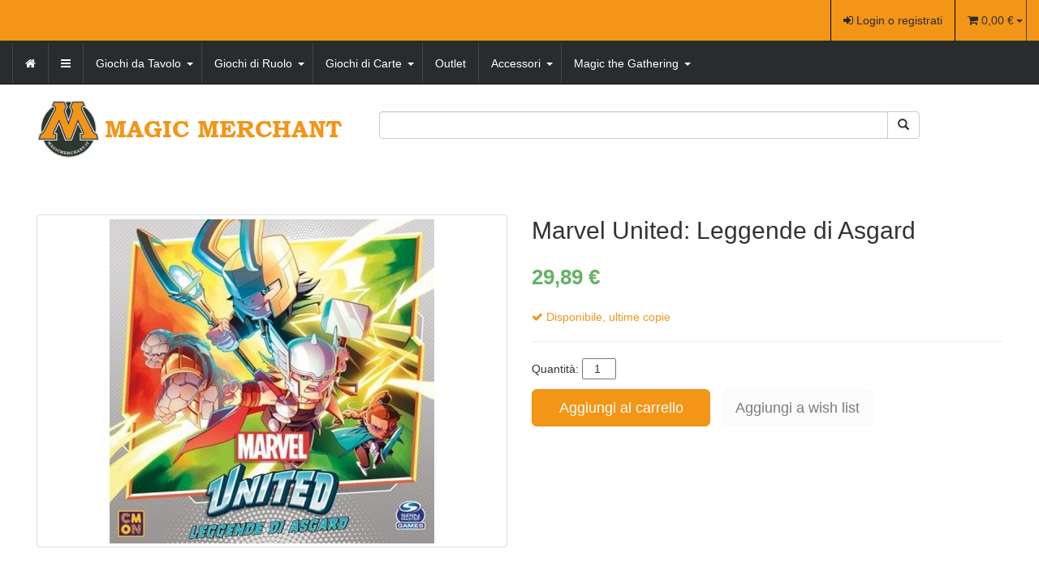

--- FILE ---
content_type: text/html; charset=utf-8
request_url: https://magicmerchant.it/catalogue/marvel-united-leggende-di-asgard-52314/
body_size: 81264
content:


<!DOCTYPE html>
<html lang="it" class="no-js">
    <head>
        <title>Marvel United: Leggende di Asgard</title>

        <meta http-equiv="content-type" content="text/html; charset=UTF-8" />
        <meta name="created" content="19th Gen 2026 01:26" />
        <meta name="description" content="Leggende di Asgard è un’espansione per Marvel United che aggiunge al gioco tre nuovi eroi leggendari, un criminale ingannevole, nuovi luoghi e la nuova Sfida Tradimento.
I campioni di Asgard dovranno usare tutta la loro notevole potenza ma anche e soprattutto il loro ingegno per neutralizzare le subdole tattiche di Loki. Questo stregone non lesina ad utilizzare i suoi inganni e le sue illusioni per colpire gli eroi quando meno se l’aspettano." />
        <meta name="viewport" content="width=device-width" />

        
    <link rel="apple-touch-icon" sizes="57x57" href="https://d2nvlc4hwtwbz3.cloudfront.net/static/apple-touch-icon-57x57.c49045fedc02.png"/>
    <link rel="apple-touch-icon" sizes="60x60" href="https://d2nvlc4hwtwbz3.cloudfront.net/static/apple-touch-icon-60x60.6c68cbf77653.png"/>
    <link rel="apple-touch-icon" sizes="72x72" href="https://d2nvlc4hwtwbz3.cloudfront.net/static/apple-touch-icon-72x72.d346b46e4e36.png"/>
    <link rel="apple-touch-icon" sizes="76x76" href="https://d2nvlc4hwtwbz3.cloudfront.net/static/apple-touch-icon-76x76.d3c409b7d056.png"/>
    <link rel="apple-touch-icon" sizes="114x114" href="https://d2nvlc4hwtwbz3.cloudfront.net/static/apple-touch-icon-114x114.808e91cb8b39.png"/>
    <link rel="apple-touch-icon" sizes="120x120" href="https://d2nvlc4hwtwbz3.cloudfront.net/static/apple-touch-icon-120x120.abcfa25ebb96.png"/>
    <link rel="apple-touch-icon" sizes="144x144" href="https://d2nvlc4hwtwbz3.cloudfront.net/static/apple-touch-icon-144x144.c542601829aa.png"/>
    <link rel="apple-touch-icon" sizes="152x152" href="https://d2nvlc4hwtwbz3.cloudfront.net/static/apple-touch-icon-152x152.81fa4528db71.png"/>
    <link rel="apple-touch-icon" sizes="180x180" href="https://d2nvlc4hwtwbz3.cloudfront.net/static/apple-touch-icon-180x180.d038b933b7ef.png"/>
    <link rel="icon" type="image/png" href="https://d2nvlc4hwtwbz3.cloudfront.net/static/favicon-32x32.9d2320683748.png" sizes="32x32"/>
    <link rel="icon" type="image/png" href="https://d2nvlc4hwtwbz3.cloudfront.net/static/android-chrome-192x192.90605e203eb3.png" sizes="192x192"/>
    <link rel="icon" type="image/png" href="https://d2nvlc4hwtwbz3.cloudfront.net/static/favicon-96x96.ee894f4e8e7b.png" sizes="96x96"/>
    <link rel="icon" type="image/png" href="https://d2nvlc4hwtwbz3.cloudfront.net/static/favicon-16x16.0b3766d01c80.png" sizes="16x16"/>
    <link rel="manifest" href="https://d2nvlc4hwtwbz3.cloudfront.net/static/manifest.6d80557bf3ac.json"/>
    <link rel="mask-icon" href="https://d2nvlc4hwtwbz3.cloudfront.net/static/safari-pinned-tab.cf8b67b0fc5f.svg" color="#5bbad5"/>
    <meta name="msapplication-TileColor" content="#da532c"/>
    <meta name="msapplication-TileImage" content="https://d2nvlc4hwtwbz3.cloudfront.net/static/mstile-144x144.cf8830f4d52a.png"/>
    <meta name="theme-color" content="#ffffff"/>


        
        
    
    <link rel="stylesheet" type="text/css" href="https://d2nvlc4hwtwbz3.cloudfront.net/static/css/styles.d8d937b1524c.css" />


        
        
    <link rel="stylesheet" href="//maxcdn.bootstrapcdn.com/font-awesome/4.3.0/css/font-awesome.min.css" />
    
    <link rel="stylesheet" type="text/css" href="https://d2nvlc4hwtwbz3.cloudfront.net/static/css/main.498de4c961d9.css"/>
    



        
    <link rel="canonical" href="https://magicmerchant.it/catalogue/marvel-united-leggende-di-asgard-52314/"/>
    <meta property="og:url" content="https://magicmerchant.it/catalogue/marvel-united-leggende-di-asgard-52314/"/>
    <meta property="og:type" content="product.item"/>
    <meta property="og:title" content="Marvel United: Leggende di Asgard"/>
    <meta property="og:description" content="Leggende di Asgard è un’espansione per Marvel United che aggiunge al gioco tre nuovi eroi leggendari, un criminale ingannevole, nuovi luoghi e la nuova Sfida Tradimento.
I campioni di Asgard dovranno usare tutta la loro notevole potenza ma anche e soprattutto il loro ingegno per neutralizzare le subdole tattiche di Loki. Questo stregone non lesina ad utilizzare i suoi inganni e le sue illusioni per colpire gli eroi quando meno se l’aspettano."/>
    <meta property="og:image" content="images/products/2021/03/marvel-united-leggende-di-asgard-gioco-da-tavolo.jpg"/>

    



<script type="application/ld+json">
    {
        "@context": "https://schema.org/",
        "@type": "Product",
        "name": "Marvel United: Leggende di Asgard",
        
            
                "image": "https://d2nvlc4hwtwbz3.cloudfront.net/media/cache/ce/1e/ce1ef8a8e9c42fc4d2b9150a1c2b5d1b.jpg",
            
        
        "url": "https://magicmerchant.it/catalogue/marvel-united-leggende-di-asgard-52314/",
        
            "brand": {
                "@type": "Brand",
                "name": "Asterion - Asmodee"
            },
        
        "description": "Leggende di Asgard è un’espansione per Marvel United che aggiunge al gioco tre nuovi eroi leggendari, un criminale ingannevole, nuovi luoghi e la nuova Sfida Tradimento.
I campioni di Asgard dovranno usare tutta la loro notevole potenza ma anche e soprattutto il loro ingegno per neutralizzare le subdole tattiche di Loki. Questo stregone non lesina ad utilizzare i suoi inganni e le sue illusioni per colpire gli eroi quando meno se l’aspettano.",
        
        
        
            "gtin": "3558380036111",
        
        
        
            "sku": "d5a842b8b9a64c5ca90a88d80a21cfff",
        
        "offers": {
            "@type": "Offer",
            
                
                    "price": "29.8900",
                
            

            
            "url": "https://magicmerchant.it/catalogue/marvel-united-leggende-di-asgard-52314/",
            "priceCurrency": "EUR"
        }
    }
</script>




        
    
            
            
    <script async src="https://www.googletagmanager.com/gtag/js?id=UA-74348518-2"></script>
    <script>
        window.dataLayer = window.dataLayer || [];
        function gtag(){dataLayer.push(arguments)};
        gtag('js', new Date());

        
            gtag('config', "UA-74348518-2");
        

        // Google ADS
        gtag('config', 'AW-1035302371');

        
    </script>


        
    
    <!-- Facebook Pixel Code -->
    <script>
        !function(f,b,e,v,n,t,s){if(f.fbq)return;n=f.fbq=function(){n.callMethod?
            n.callMethod.apply(n,arguments):n.queue.push(arguments)};if(!f._fbq)f._fbq=n;
            n.push=n;n.loaded=!0;n.version='2.0';n.queue=[];t=b.createElement(e);t.async=!0;
            t.src=v;s=b.getElementsByTagName(e)[0];s.parentNode.insertBefore(t,s)}(window,
                document,'script','https://connect.facebook.net/en_US/fbevents.js');
        fbq('init', '1516816935278239'); // Insert your pixel ID here.
        fbq('track', 'PageView');
    </script>
    <noscript><img height="1" width="1" style="display:none" alt="facebook pixel"
                   src="https://www.facebook.com/tr?id=1516816935278239&ev=PageView&noscript=1"
        /></noscript>
    <!-- DO NOT MODIFY -->
    <!-- End Facebook Pixel Code -->


    
    <meta name="facebook-domain-verification" content="8o05giv3jchacyhwcfpcgwppoea0zk" />



    </head>

    <body id="default" class="default">
        
        
    
    <header class="header">
    
    

<div id="top_page" class="navbar navbar-default navbar-static-top accounts">
    
    <div class="navbar-header">
        <a class="btn btn-default navbar-toggle collapsed" data-toggle="collapse" data-target=".account-collapse">
            <span class="icon-bar"></span>
            <span class="icon-bar"></span>
            <span class="icon-bar"></span>
        </a>
    </div>

    <div class="navbar-collapse account-collapse collapse">
        <div class="container-fluid">
            <ul class="nav nav-main navbar-nav navbar-right">
                
                    <li><a id="login_link" href="/accounts/login/"><i class="icon-signin"></i> Login o registrati</a></li>
                
                


<li class="basket-mini hidden-xs">
    <span>
        <a href="/basket/">
            <i class="fa fa-shopping-cart" aria-hidden="true"></i>
        </a>
        
            0,00 €
        

        <div class="mini-basket-dropdown dropdown-toggle" data-toggle="dropdown">
            <span class="caret"></span>
        </div>
        <ul class="dropdown-menu pull-right">
            <li>






<ul class="basket-mini-item list-unstyled">
    
        <li><p>Il tuo carrello è vuoto.</p></li>
    
</ul>
</li>
        </ul>
    </span>
</li>

            </ul>
        </div>
    </div>
</div>


    
        




<div class="navbar primary navbar-static-top navbar-inverse">
    <div class="container-fluid">
        <div class="navbar-header pull-right">
            
            <a class="btn btn-default navbar-toggle" data-toggle="collapse" data-target=".primary-collapse">
                <span>
                    <span class="icon-bar"></span>
                    <span class="icon-bar"></span>
                    <span class="icon-bar"></span>
                </span>
            </a>
        </div>

        <a class="btn btn-default navbar-btn btn-cart navbar-right visible-xs-inline-block" href="/basket/" title="Carrello">
            <i class="icon-shopping-cart"></i>
            Carrello
            
        </a>

        <div class="navbar-collapse primary-collapse collapse">
            
                <ul id="browse" class="nav navbar-nav">
                    <li class="bordered-menu">
                        <a href="/" class="homepage-url" title="MagicMerchant.it">
                            <i class="icon-home" aria-hidden="true"></i>
                        </a>
                    </li>

                    <li class="dropdown active  bordered-menu">
                        
                        
                        
                            
                            <a href="#" class="dropdown-toggle"  data-toggle="dropdown">
                                <i class="fa fa-bars" aria-hidden="true"></i>
                            </a>
                            
                                <ul class="dropdown-menu" data-navigation="dropdown-menu">
                                    
                                        <li>
                                            <a href="/info/it/ChiSiamo/" title="Chi siamo">Chi siamo</a>
                                        </li>
                                    
                                        <li>
                                            <a href="/info/it/ChristmasGift/" title="Christmas Gift">Christmas Gift</a>
                                        </li>
                                    
                                        <li>
                                            <a href="/info/it/Contatti/" title="Contatti">Contatti</a>
                                        </li>
                                    
                                        <li>
                                            <a href="/info/it/InfoPagamenti/" title="Info Pagamenti">Info Pagamenti</a>
                                        </li>
                                    
                                        <li>
                                            <a href="/info/it/InfoSpedizioni/" title="Info Spedizioni">Info Spedizioni</a>
                                        </li>
                                    
                                        <li>
                                            <a href="/info/it/MediaPartner/" title="Media Partner">Media Partner</a>
                                        </li>
                                    
                                        <li>
                                            <a href="/info/it/NegozioERitiri/" title="Negozio Fisico e Ritiri a Mano">Negozio Fisico e Ritiri a Mano</a>
                                        </li>
                                    
                                        <li>
                                            <a href="/info/it/NewsLetter/" title="NewsLetter">NewsLetter</a>
                                        </li>
                                    
                                        <li>
                                            <a href="/info/it/PezziDiRicambioGiochiDaTavolo/" title="Pezzi di Ricambio o Mancanti">Pezzi di Ricambio o Mancanti</a>
                                        </li>
                                    
                                        <li>
                                            <a href="/info/it/ResiRimborsi/" title="Resi e Rimborsi">Resi e Rimborsi</a>
                                        </li>
                                    
                                        <li>
                                            <a href="/info/it/Voucher/" title="Voucher e Programma VIP">Voucher e Programma VIP</a>
                                        </li>
                                    
                                </ul>
                            
                        
                    </li>

                    
                        

                        
                        
                            
                                
                                    <li class="dropdown active  bordered-menu">
                                        <a class="category-main" href="/catalogue/category/giochi-da-tavolo-4/" title="Giochi da Tavolo"><h2>Giochi da Tavolo</h2></a>
                                        <a href="#" class="category-submenu dropdown-toggle" data-toggle="dropdown">
                                            <span class="caret"></span>
                                        </a>
                                        <ul class="dropdown-menu" data-navigation="dropdown-menu">
                                            
                                            
                                                <li>
                                                    <a href="/catalogue/category/giochi-da-tavolo/novita-88/" title="Novità GDT">Novità GDT</a>
                                                </li>
                                            
                                                <li>
                                                    <a href="/catalogue/category/giochi-da-tavolo/prossime-uscite-113/" title="Prossime Uscite GDT">Prossime Uscite GDT</a>
                                                </li>
                                            
                                                <li>
                                                    <a href="/catalogue/category/giochi-da-tavolo/the-hotness-116/" title="The Hotness!">The Hotness!</a>
                                                </li>
                                            
                                                <li>
                                                    <a href="/catalogue/category/giochi-da-tavolo/bundle-103/" title="Bundle">Bundle</a>
                                                </li>
                                            
                                                <li>
                                                    <a href="/catalogue/category/giochi-da-tavolo/danneggiati-o-usati-77/" title="Danneggiati - Usati">Danneggiati - Usati</a>
                                                </li>
                                            
                                                <li>
                                                    <a href="/catalogue/category/giochi-da-tavolo/gift-card-100/" title="Gift Card">Gift Card</a>
                                                </li>
                                            
                                                <li>
                                                    <a href="/catalogue/category/giochi-da-tavolo/kickstarter-78/" title="Crowfunding">Crowfunding</a>
                                                </li>
                                            
                                                <li>
                                                    <a href="/catalogue/category/giochi-da-tavolo/teburu-175/" title="Teburu">Teburu</a>
                                                </li>
                                            
                                                <li>
                                                    <a href="/catalogue/category/giochi-da-tavolo/dbc-special-2024-115/" title="DBC Special!">DBC Special!</a>
                                                </li>
                                            
                                                <li>
                                                    <a href="/catalogue/category/giochi-da-tavolo/abilita-17/" title="Abilità">Abilità</a>
                                                </li>
                                            
                                                <li>
                                                    <a href="/catalogue/category/giochi-da-tavolo/astratti-23/" title="Astratti">Astratti</a>
                                                </li>
                                            
                                                <li>
                                                    <a href="/catalogue/category/giochi-da-tavolo/avventura-13/" title="Avventura">Avventura</a>
                                                </li>
                                            
                                                <li>
                                                    <a href="/catalogue/category/giochi-da-tavolo/carte-21/" title="Carte">Carte</a>
                                                </li>
                                            
                                                <li>
                                                    <a href="/catalogue/category/giochi-da-tavolo/combattimento-25/" title="Combattimento">Combattimento</a>
                                                </li>
                                            
                                                <li>
                                                    <a href="/catalogue/category/giochi-da-tavolo/cooperative-27/" title="Cooperativi">Cooperativi</a>
                                                </li>
                                            
                                                <li>
                                                    <a href="/catalogue/category/giochi-da-tavolo/corse-19/" title="Corse">Corse</a>
                                                </li>
                                            
                                                <li>
                                                    <a href="/catalogue/category/giochi-da-tavolo/dadi-26/" title="di Dadi">di Dadi</a>
                                                </li>
                                            
                                                <li>
                                                    <a href="/catalogue/category/giochi-da-tavolo/economia-29/" title="Economia">Economia</a>
                                                </li>
                                            
                                                <li>
                                                    <a href="/catalogue/category/giochi-da-tavolo/fantasy-28/" title="Fantasy">Fantasy</a>
                                                </li>
                                            
                                                <li>
                                                    <a href="/catalogue/category/giochi-da-tavolo/gestionale-22/" title="Gestionali">Gestionali</a>
                                                </li>
                                            
                                                <li>
                                                    <a href="/catalogue/category/giochi-da-tavolo/guerra-24/" title="Guerra">Guerra</a>
                                                </li>
                                            
                                                <li>
                                                    <a href="/catalogue/category/giochi-da-tavolo/horror-70/" title="Horror">Horror</a>
                                                </li>
                                            
                                                <li>
                                                    <a href="/catalogue/category/giochi-da-tavolo/investigativi-91/" title="Investigativi">Investigativi</a>
                                                </li>
                                            
                                                <li>
                                                    <a href="/catalogue/category/giochi-da-tavolo/di-miniature-61/" title="Miniature Collezionabili">Miniature Collezionabili</a>
                                                </li>
                                            
                                                <li>
                                                    <a href="/catalogue/category/giochi-da-tavolo/party-game-16/" title="Party Game">Party Game</a>
                                                </li>
                                            
                                                <li>
                                                    <a href="/catalogue/category/giochi-da-tavolo/per-2-giocatori-109/" title="Per 2 Giocatori">Per 2 Giocatori</a>
                                                </li>
                                            
                                                <li>
                                                    <a href="/catalogue/category/giochi-da-tavolo/per-bambini-20/" title="Per Bambini">Per Bambini</a>
                                                </li>
                                            
                                                <li>
                                                    <a href="/catalogue/category/giochi-da-tavolo/per-famiglia-15/" title="Per Famiglia">Per Famiglia</a>
                                                </li>
                                            
                                                <li>
                                                    <a href="/catalogue/category/giochi-da-tavolo/promo-76/" title="Promo">Promo</a>
                                                </li>
                                            
                                                <li>
                                                    <a href="/catalogue/category/giochi-da-tavolo/puzzle-104/" title="Puzzle">Puzzle</a>
                                                </li>
                                            
                                                <li>
                                                    <a href="/catalogue/category/giochi-da-tavolo/romanzi-117/" title="Romanzi">Romanzi</a>
                                                </li>
                                            
                                                <li>
                                                    <a href="/catalogue/category/giochi-da-tavolo/strategia-5/" title="Strategia">Strategia</a>
                                                </li>
                                            
                                        </ul>
                                    </li>
                                    <!--
                                    Here we exclude the generic category because Omar asked so.
                                    Not doing anything more complicated than this as it's probable he will
                                    ask where the Generic category is in a few weeks.
                                    In this way we can easily show it back
                                -->
                                
                            
                                
                                    <li class="dropdown active  bordered-menu">
                                        <a class="category-main" href="/catalogue/category/giochi-di-ruolo-6/" title="Giochi di Ruolo"><h2>Giochi di Ruolo</h2></a>
                                        <a href="#" class="category-submenu dropdown-toggle" data-toggle="dropdown">
                                            <span class="caret"></span>
                                        </a>
                                        <ul class="dropdown-menu" data-navigation="dropdown-menu">
                                            
                                            
                                                <li>
                                                    <a href="/catalogue/category/giochi-di-ruolo/novita-90/" title="Novità GDR">Novità GDR</a>
                                                </li>
                                            
                                                <li>
                                                    <a href="/catalogue/category/giochi-di-ruolo/prossime-uscite-114/" title="Prossime Uscite GDR">Prossime Uscite GDR</a>
                                                </li>
                                            
                                                <li>
                                                    <a href="/catalogue/category/giochi-di-ruolo/--107/" title="-">-</a>
                                                </li>
                                            
                                                <li>
                                                    <a href="/catalogue/category/giochi-di-ruolo/7th-sea-75/" title="7th Sea">7th Sea</a>
                                                </li>
                                            
                                                <li>
                                                    <a href="/catalogue/category/giochi-di-ruolo/achtung-cthulhu-145/" title="Achtung! Cthulhu">Achtung! Cthulhu</a>
                                                </li>
                                            
                                                <li>
                                                    <a href="/catalogue/category/giochi-di-ruolo/alien-121/" title="Alien">Alien</a>
                                                </li>
                                            
                                                <li>
                                                    <a href="/catalogue/category/giochi-di-ruolo/anime-e-sangue-73/" title="Anime e Sangue">Anime e Sangue</a>
                                                </li>
                                            
                                                <li>
                                                    <a href="/catalogue/category/giochi-di-ruolo/avventure-nella-terra-di-mezzo-94/" title="Avventure nella Terra di Mezzo">Avventure nella Terra di Mezzo</a>
                                                </li>
                                            
                                                <li>
                                                    <a href="/catalogue/category/giochi-di-ruolo/brancalonia-139/" title="Brancalonia">Brancalonia</a>
                                                </li>
                                            
                                                <li>
                                                    <a href="/catalogue/category/giochi-di-ruolo/broken-compass-159/" title="Broken Compass">Broken Compass</a>
                                                </li>
                                            
                                                <li>
                                                    <a href="/catalogue/category/giochi-di-ruolo/cabal-131/" title="Cabal">Cabal</a>
                                                </li>
                                            
                                                <li>
                                                    <a href="/catalogue/category/giochi-di-ruolo/cthulhu-hack-161/" title="Cthulhu Hack">Cthulhu Hack</a>
                                                </li>
                                            
                                                <li>
                                                    <a href="/catalogue/category/giochi-di-ruolo/degenesis-127/" title="Degenesis">Degenesis</a>
                                                </li>
                                            
                                                <li>
                                                    <a href="/catalogue/category/giochi-di-ruolo/dune-133/" title="Dune">Dune</a>
                                                </li>
                                            
                                                <li>
                                                    <a href="/catalogue/category/giochi-di-ruolo/dungeons-dragons-10/" title="Dungeons &amp; Dragons">Dungeons &amp; Dragons</a>
                                                </li>
                                            
                                                <li>
                                                    <a href="/catalogue/category/giochi-di-ruolo/fabula-ultima-120/" title="Fabula Ultima">Fabula Ultima</a>
                                                </li>
                                            
                                                <li>
                                                    <a href="/catalogue/category/giochi-di-ruolo/fallout-176/" title="Fallout">Fallout</a>
                                                </li>
                                            
                                                <li>
                                                    <a href="/catalogue/category/giochi-di-ruolo/fate-132/" title="Fate">Fate</a>
                                                </li>
                                            
                                                <li>
                                                    <a href="/catalogue/category/giochi-di-ruolo/four-against-darkness-110/" title="Four Against Darkness">Four Against Darkness</a>
                                                </li>
                                            
                                                <li>
                                                    <a href="/catalogue/category/giochi-di-ruolo/four-against-the-great-old-ones-154/" title="Four Against the Great Old Ones">Four Against the Great Old Ones</a>
                                                </li>
                                            
                                                <li>
                                                    <a href="/catalogue/category/giochi-di-ruolo/fumetti-163/" title="Fumetti">Fumetti</a>
                                                </li>
                                            
                                                <li>
                                                    <a href="/catalogue/category/giochi-di-ruolo/heavy-sugar-140/" title="Heavy Sugar">Heavy Sugar</a>
                                                </li>
                                            
                                                <li>
                                                    <a href="/catalogue/category/giochi-di-ruolo/historia-135/" title="Historia">Historia</a>
                                                </li>
                                            
                                                <li>
                                                    <a href="/catalogue/category/giochi-di-ruolo/il-richiamo-di-cthulhu-118/" title="Il Richiamo di Cthulhu">Il Richiamo di Cthulhu</a>
                                                </li>
                                            
                                                <li>
                                                    <a href="/catalogue/category/giochi-di-ruolo/knights-of-the-round-academy-162/" title="Knights of the Round: Academy">Knights of the Round: Academy</a>
                                                </li>
                                            
                                                <li>
                                                    <a href="/catalogue/category/giochi-di-ruolo/kult-144/" title="KULT">KULT</a>
                                                </li>
                                            
                                                <li>
                                                    <a href="/catalogue/category/giochi-di-ruolo/la-leggenda-dei-5-anelli-rpg-147/" title="La Leggenda dei 5 Anelli RPG">La Leggenda dei 5 Anelli RPG</a>
                                                </li>
                                            
                                                <li>
                                                    <a href="/catalogue/category/giochi-di-ruolo/lex-arcana-141/" title="Lex Arcana">Lex Arcana</a>
                                                </li>
                                            
                                                <li>
                                                    <a href="/catalogue/category/giochi-di-ruolo/lexoccultum-143/" title="LexOccultum">LexOccultum</a>
                                                </li>
                                            
                                                <li>
                                                    <a href="/catalogue/category/giochi-di-ruolo/librigame-134/" title="LibriGame">LibriGame</a>
                                                </li>
                                            
                                                <li>
                                                    <a href="/catalogue/category/giochi-di-ruolo/nameless-land-126/" title="Nameless Land">Nameless Land</a>
                                                </li>
                                            
                                                <li>
                                                    <a href="/catalogue/category/giochi-di-ruolo/nightfell-155/" title="Nightfell">Nightfell</a>
                                                </li>
                                            
                                                <li>
                                                    <a href="/catalogue/category/giochi-di-ruolo/nobi-nobi-172/" title="Nobi Nobi">Nobi Nobi</a>
                                                </li>
                                            
                                                <li>
                                                    <a href="/catalogue/category/giochi-di-ruolo/nostra-maesta-infranta-149/" title="Nostra Maestà Infranta">Nostra Maestà Infranta</a>
                                                </li>
                                            
                                                <li>
                                                    <a href="/catalogue/category/giochi-di-ruolo/not-the-end-122/" title="Not the End">Not the End</a>
                                                </li>
                                            
                                                <li>
                                                    <a href="/catalogue/category/giochi-di-ruolo/numenera-53/" title="Numenera">Numenera</a>
                                                </li>
                                            
                                                <li>
                                                    <a href="/catalogue/category/giochi-di-ruolo/old-school-essentials-classic-fantasy-164/" title="Old-School Essentials">Old-School Essentials</a>
                                                </li>
                                            
                                                <li>
                                                    <a href="/catalogue/category/giochi-di-ruolo/pathfinder-11/" title="Pathfinder">Pathfinder</a>
                                                </li>
                                            
                                                <li>
                                                    <a href="/catalogue/category/giochi-di-ruolo/root-158/" title="Root">Root</a>
                                                </li>
                                            
                                                <li>
                                                    <a href="/catalogue/category/giochi-di-ruolo/savage-worlds-165/" title="Savage Worlds">Savage Worlds</a>
                                                </li>
                                            
                                                <li>
                                                    <a href="/catalogue/category/giochi-di-ruolo/shadow-of-the-demon-lord-83/" title="Shadow of the Demon Lord">Shadow of the Demon Lord</a>
                                                </li>
                                            
                                                <li>
                                                    <a href="/catalogue/category/giochi-di-ruolo/sine-requie-80/" title="Sine Requie">Sine Requie</a>
                                                </li>
                                            
                                                <li>
                                                    <a href="/catalogue/category/giochi-di-ruolo/starfinder-128/" title="Starfinder">Starfinder</a>
                                                </li>
                                            
                                                <li>
                                                    <a href="/catalogue/category/giochi-di-ruolo/symbaroum-89/" title="Symbaroum">Symbaroum</a>
                                                </li>
                                            
                                                <li>
                                                    <a href="/catalogue/category/giochi-di-ruolo/the-witcher-130/" title="The Witcher">The Witcher</a>
                                                </li>
                                            
                                                <li>
                                                    <a href="/catalogue/category/giochi-di-ruolo/troika-157/" title="Troika!">Troika!</a>
                                                </li>
                                            
                                                <li>
                                                    <a href="/catalogue/category/giochi-di-ruolo/trudvang-chronicles-156/" title="Trudvang Chronicles">Trudvang Chronicles</a>
                                                </li>
                                            
                                                <li>
                                                    <a href="/catalogue/category/giochi-di-ruolo/lultima-torcia-72/" title="Ultima Torcia">Ultima Torcia</a>
                                                </li>
                                            
                                                <li>
                                                    <a href="/catalogue/category/giochi-di-ruolo/unglorious-129/" title="Unglorious">Unglorious</a>
                                                </li>
                                            
                                                <li>
                                                    <a href="/catalogue/category/giochi-di-ruolo/lunico-anello-82/" title="Unico Anello">Unico Anello</a>
                                                </li>
                                            
                                                <li>
                                                    <a href="/catalogue/category/giochi-di-ruolo/urban-heroes-125/" title="Urban Heroes">Urban Heroes</a>
                                                </li>
                                            
                                                <li>
                                                    <a href="/catalogue/category/giochi-di-ruolo/valraven-124/" title="Valraven">Valraven</a>
                                                </li>
                                            
                                                <li>
                                                    <a href="/catalogue/category/giochi-di-ruolo/vampiri-la-maquerade-93/" title="Vampiri la Maquerade">Vampiri la Maquerade</a>
                                                </li>
                                            
                                                <li>
                                                    <a href="/catalogue/category/giochi-di-ruolo/warhammer-40000-166/" title="Warhammer 40,000">Warhammer 40,000</a>
                                                </li>
                                            
                                                <li>
                                                    <a href="/catalogue/category/giochi-di-ruolo/warhammer-age-of-sigmar-rpg-146/" title="Warhammer Age of Sigmar RPG">Warhammer Age of Sigmar RPG</a>
                                                </li>
                                            
                                                <li>
                                                    <a href="/catalogue/category/giochi-di-ruolo/warhammer-fantasy-137/" title="Warhammer Fantasy">Warhammer Fantasy</a>
                                                </li>
                                            
                                                <li>
                                                    <a href="/catalogue/category/giochi-di-ruolo/zombicide-chronicles-136/" title="Zombicide - Chronicles">Zombicide - Chronicles</a>
                                                </li>
                                            
                                        </ul>
                                    </li>
                                    <!--
                                    Here we exclude the generic category because Omar asked so.
                                    Not doing anything more complicated than this as it's probable he will
                                    ask where the Generic category is in a few weeks.
                                    In this way we can easily show it back
                                -->
                                
                            
                                
                                    <li class="dropdown active  bordered-menu">
                                        <a class="category-main" href="/catalogue/category/altri-giochi-di-carte-9/" title="Giochi di Carte"><h2>Giochi di Carte</h2></a>
                                        <a href="#" class="category-submenu dropdown-toggle" data-toggle="dropdown">
                                            <span class="caret"></span>
                                        </a>
                                        <ul class="dropdown-menu" data-navigation="dropdown-menu">
                                            
                                            
                                                <li>
                                                    <a href="/catalogue/category/altri-giochi-di-carte/prossime-uscite-171/" title="Novità GDC">Novità GDC</a>
                                                </li>
                                            
                                                <li>
                                                    <a href="/catalogue/category/altri-giochi-di-carte/altered-170/" title="Altered">Altered</a>
                                                </li>
                                            
                                                <li>
                                                    <a href="/catalogue/category/altri-giochi-di-carte/one-piece-167/" title="One Piece">One Piece</a>
                                                </li>
                                            
                                                <li>
                                                    <a href="/catalogue/category/altri-giochi-di-carte/keyforge-86/" title="KeyForge">KeyForge</a>
                                                </li>
                                            
                                                <li>
                                                    <a href="/catalogue/category/altri-giochi-di-carte/lorcana-169/" title="Lorcana">Lorcana</a>
                                                </li>
                                            
                                                <li>
                                                    <a href="/catalogue/category/altri-giochi-di-carte/pokemon-46/" title="Pokemon">Pokemon</a>
                                                </li>
                                            
                                                <li>
                                                    <a href="/catalogue/category/altri-giochi-di-carte/riftbound-177/" title="Riftbound">Riftbound</a>
                                                </li>
                                            
                                                <li>
                                                    <a href="/catalogue/category/altri-giochi-di-carte/star-wars-unlimited-168/" title="Star Wars Unlimited">Star Wars Unlimited</a>
                                                </li>
                                            
                                                <li>
                                                    <a href="/catalogue/category/altri-giochi-di-carte/vanguard-47/" title="Vanguard">Vanguard</a>
                                                </li>
                                            
                                                <li>
                                                    <a href="/catalogue/category/altri-giochi-di-carte/yu-gi-oh-45/" title="Yu-Gi-Oh!">Yu-Gi-Oh!</a>
                                                </li>
                                            
                                        </ul>
                                    </li>
                                    <!--
                                    Here we exclude the generic category because Omar asked so.
                                    Not doing anything more complicated than this as it's probable he will
                                    ask where the Generic category is in a few weeks.
                                    In this way we can easily show it back
                                -->
                                
                            
                                
                                    <li class="bordered-menu">
                                        <a href="/catalogue/category/offerte-66/" title="Outlet">Outlet</a>
                                    </li>
                                
                            
                                
                                    <li class="dropdown active  bordered-menu">
                                        <a class="category-main" href="/catalogue/category/accessori-8/" title="Accessori"><h2>Accessori</h2></a>
                                        <a href="#" class="category-submenu dropdown-toggle" data-toggle="dropdown">
                                            <span class="caret"></span>
                                        </a>
                                        <ul class="dropdown-menu" data-navigation="dropdown-menu">
                                            
                                            
                                                <li>
                                                    <a href="/catalogue/category/accessori/album-34/" title="Album e Raccoglitori">Album e Raccoglitori</a>
                                                </li>
                                            
                                                <li>
                                                    <a href="/catalogue/category/accessori/borse-57/" title="Borse e Valigette">Borse e Valigette</a>
                                                </li>
                                            
                                                <li>
                                                    <a href="/catalogue/category/accessori/bustine-protettive-30/" title="Bustine Protettive">Bustine Protettive</a>
                                                </li>
                                            
                                                <li>
                                                    <a href="/catalogue/category/accessori/coin-capsule-98/" title="Coin Capsule">Coin Capsule</a>
                                                </li>
                                            
                                                <li>
                                                    <a href="/catalogue/category/accessori/dadi-7/" title="Dadi">Dadi</a>
                                                </li>
                                            
                                                <li>
                                                    <a href="/catalogue/category/accessori/gift-card-99/" title="Gift Card">Gift Card</a>
                                                </li>
                                            
                                                <li>
                                                    <a href="/catalogue/category/accessori/organizer-97/" title="Organizer">Organizer</a>
                                                </li>
                                            
                                                <li>
                                                    <a href="/catalogue/category/accessori/pietrine-58/" title="Pietrine">Pietrine</a>
                                                </li>
                                            
                                                <li>
                                                    <a href="/catalogue/category/accessori/pimp-my-game-101/" title="Pimp my Game!">Pimp my Game!</a>
                                                </li>
                                            
                                                <li>
                                                    <a href="/catalogue/category/accessori/porta-mazzi-32/" title="Porta Mazzi">Porta Mazzi</a>
                                                </li>
                                            
                                                <li>
                                                    <a href="/catalogue/category/accessori/protection-pack-102/" title="Protection Pack">Protection Pack</a>
                                                </li>
                                            
                                                <li>
                                                    <a href="/catalogue/category/accessori/sacchetti-64/" title="Sacchetti">Sacchetti</a>
                                                </li>
                                            
                                                <li>
                                                    <a href="/catalogue/category/accessori/segnapunti-spindown-62/" title="Segnapunti - Spindown">Segnapunti - Spindown</a>
                                                </li>
                                            
                                                <li>
                                                    <a href="/catalogue/category/accessori/tappetini-36/" title="Tappetini">Tappetini</a>
                                                </li>
                                            
                                        </ul>
                                    </li>
                                    <!--
                                    Here we exclude the generic category because Omar asked so.
                                    Not doing anything more complicated than this as it's probable he will
                                    ask where the Generic category is in a few weeks.
                                    In this way we can easily show it back
                                -->
                                
                            
                                
                                    <li class="dropdown active  bordered-menu">
                                        <a class="category-main" href="/catalogue/category/card-2/" title="Magic the Gathering"><h2>Magic the Gathering</h2></a>
                                        <a href="#" class="category-submenu dropdown-toggle" data-toggle="dropdown">
                                            <span class="caret"></span>
                                        </a>
                                        <ul class="dropdown-menu" data-navigation="dropdown-menu">
                                            
                                            
                                                <li>
                                                    <a href="/catalogue/category/card/novita-92/" title="Novità MTG">Novità MTG</a>
                                                </li>
                                            
                                                <li>
                                                    <a href="/catalogue/category/card/preordini-81/" title="Prossime Uscite MTG">Prossime Uscite MTG</a>
                                                </li>
                                            
                                                <li>
                                                    <a href="/catalogue/category/card/--108/" title="-">-</a>
                                                </li>
                                            
                                                <li>
                                                    <a href="/catalogue/category/card/carte-singole-41/" title="Carte Magic">Carte Magic</a>
                                                </li>
                                            
                                                <li>
                                                    <a href="/catalogue/category/card/challenger-deck-79/" title="Challenger Deck">Challenger Deck</a>
                                                </li>
                                            
                                                <li>
                                                    <a href="/catalogue/category/card/booster-box-42/" title="Booster Box">Booster Box</a>
                                                </li>
                                            
                                                <li>
                                                    <a href="/catalogue/category/card/commander-63/" title="Commander">Commander</a>
                                                </li>
                                            
                                                <li>
                                                    <a href="/catalogue/category/card/deck-builders-toolkit-59/" title="Deck Builder&#x27;s Toolkit">Deck Builder&#x27;s Toolkit</a>
                                                </li>
                                            
                                                <li>
                                                    <a href="/catalogue/category/card/duel-decks-60/" title="Duel Decks">Duel Decks</a>
                                                </li>
                                            
                                                <li>
                                                    <a href="/catalogue/category/card/fat-pack-43/" title="Fat Pack / Bundle">Fat Pack / Bundle</a>
                                                </li>
                                            
                                                <li>
                                                    <a href="/catalogue/category/card/intro-pack-44/" title="Intro / Planeswalker Deck">Intro / Planeswalker Deck</a>
                                                </li>
                                            
                                                <li>
                                                    <a href="/catalogue/category/card/vault-52/" title="Vault">Vault</a>
                                                </li>
                                            
                                                <li>
                                                    <a href="/catalogue/category/card/set-completi-68/" title="Set Completi">Set Completi</a>
                                                </li>
                                            
                                        </ul>
                                    </li>
                                    <!--
                                    Here we exclude the generic category because Omar asked so.
                                    Not doing anything more complicated than this as it's probable he will
                                    ask where the Generic category is in a few weeks.
                                    In this way we can easily show it back
                                -->
                                
                            
                        
                    
                    <li class="bordered-menu"></li>
                </ul>
            
        </div><!-- /navbar-collapse -->
    </div>
</div><!-- /navbar -->

    
    <div class="page_inner mm-header-inner">
        <div class="row container-fluid centered center-block">
            

<div class="col-md-4 padding-0">
    <a class="mm-brand" href="/" title="MagicMerchant.it">
        <h2>
        <img class="mm-mark" height="70px" width="77px" src="https://d2nvlc4hwtwbz3.cloudfront.net/static/svg/logo_only.6cd20905e86f.svg" alt="site logo" /><span class="mm-sitename">MAGIC MERCHANT</span>
    </h2>
</a>
</div>

            
                <div class="col-md-8 search-div">

<form method="get" action="/search/" class="navbar-form navbar-right">
    <div class="input-group">
        <input id="id_q" name="q" type="search" class="form-control" />
        <div>
            
        </div>
        <span class="input-group-btn">
            <button class="btn btn-default" type="submit"><span class="glyphicon glyphicon-search" aria-hidden="true"></span></button>
            
        </span>
    </div>
</form>
</div>
            
        </div>
    </div>
</header>



    
    
        <div class="container-fluid page">
            <div class="page_inner">
                
    <ul class="breadcrumb">
        <li>
            <a href="/">Home</a>
        </li>
        
            
                <li>
                    <a href="/catalogue/category/giochi-da-tavolo-4/">Giochi da Tavolo</a>
                </li>
            
                <li>
                    <a href="/catalogue/category/giochi-da-tavolo/carte-21/">Carte</a>
                </li>
            
            <li class="active">Marvel United: Leggende di Asgard</li>

            
            
        
    </ul>

                
                



<div id="messages">
    
</div>

                
                <div class="content">
                    

                    
                    <div id="content_inner">
    <div id="fb-root"></div>
    <script>
        window.fbAsyncInit = function () {
            FB.init({
                appId: '1101444226554884',
                xfbml: true,
                version: 'v19.0'
            });
        };
    </script>
    <script async defer crossorigin="anonymous"
            src="https://connect.facebook.net/it_IT/sdk.js"></script>

    <article class="product_page"><!-- Start of product page -->

        <div class="row">

            
                <div class="col-sm-6">
                    




    

    

        
        <div id="product_gallery" class="carousel">
            <div class="thumbnail">
                <div class="carousel-inner">
                    <div class="item active">
                        
                            
                                
                                    <img height="400px" width="auto" src="https://d2nvlc4hwtwbz3.cloudfront.net/media/cache/2e/49/2e493460acdc78fc0c25a916bd34f3db.jpg" alt="Marvel United: Leggende di Asgard" />
                                
                            
                        
                    </div>
                </div>
            </div>
        </div>

    


                </div>
            

            
                <div class="col-sm-6 product_main">
                    
                    
                    
                        <h1>Marvel United: Leggende di Asgard</h1>
                    

                    
                        






    
        
            <p class="price_color">29,89 €</p>
        
    

<p class="low-availability availability verbose availability-message">
    <i class="icon-ok"></i>
    
        Disponibile, ultime copie
    
</p>

                    

                    
                        



    <p>
        





    </p>


                    

                    <hr/>

                    
                        






    
    <form id="add_to_basket_form" action="/basket/add/52314/" method="post" class="add-to-basket">
        <input type="hidden" name="csrfmiddlewaretoken" value="xBw7pikhtR4UFA1djCTdyXtX0hkhqT5IQcUGvd8L5AhqauGCdwl147A9jNATKnph">
        Quantità: <input id="id_quantity" name="quantity" type="number" class="cart-qt" min="1" value="1"
                                       max="1" onfocus="this.blur()"/>
        <button type="submit"
                class="btn btn-lg btn-primary btn-add-to-basket"
                data-loading-text="Aggiunta in corso...">
            
                Aggiungi al carrello
            
        </button>
    </form>
    



    <button class="btn btn-lg btn-wishlist" disabled="disabled"
            title="Accedi per aggiungere prodotti ad una wish list.">Aggiungi a wish list</button>
    <br/>




                    

                    <br/>

                    <div class="fb-like" data-href="https://magicmerchant.it/catalogue/marvel-united-leggende-di-asgard-52314/" data-layout="standard"
                         data-action="like" data-show-faces="true" data-share="true"></div>
                </div><!-- /col-sm-6 -->
            

        </div><!-- /row -->

        
            <div class="sub-header">
                <h2>Informazioni</h2>
            </div>
            <table class="table">
                
                    <tr>
                        <th>Codice Prodotto (UPC)</th>
                        <td>ASM9984</td>
                    </tr>
                
                <tr>
                    <th>Tipologia prodotto</th>
                    <td>Gioco da Tavolo</td>
                </tr>

                
                    <tr>
                        <th>Minimo Giocatori</th>
                        <td>1</td>
                    </tr>
                
                    <tr>
                        <th>Marca</th>
                        <td>Asterion - Asmodee</td>
                    </tr>
                
                    <tr>
                        <th>Autore</th>
                        <td>Andrea Chiarvesio</td>
                    </tr>
                
                    <tr>
                        <th>Durata Media</th>
                        <td>40</td>
                    </tr>
                
                    <tr>
                        <th>Età</th>
                        <td>14+</td>
                    </tr>
                
                    <tr>
                        <th>Lingua</th>
                        <td>Italiano</td>
                    </tr>
                
                    <tr>
                        <th>Massimo Giocatori</th>
                        <td>4</td>
                    </tr>
                
                    <tr>
                        <th>EAN</th>
                        <td>3558380036111</td>
                    </tr>
                
                
                    <tr>
                        <th>Numero di recensioni</th>
                        <td>0</td>
                    </tr>
                
            </table>
        

        
            
                <div id="product_description" class="sub-header">
                    <h2>Descrizione prodotto</h2>
                </div>
                <p><p>Leggende di Asgard è un’espansione per Marvel United che aggiunge al gioco tre nuovi eroi leggendari, un criminale ingannevole, nuovi luoghi e la nuova Sfida Tradimento.</p>
<p>I campioni di Asgard dovranno usare tutta la loro notevole potenza ma anche e soprattutto il loro ingegno per neutralizzare le subdole tattiche di Loki. Questo stregone non lesina ad utilizzare i suoi inganni e le sue illusioni per colpire gli eroi quando meno se l’aspettano.</p></p>
            
        

        
            
                <section>
                    <div id="reviews" class="sub-header">
                        
                        <h2>Recensioni clienti</h2>
                    </div>

                    
                        <p>
                            
                                Questo prodotto non ha recensioni al momento.
                            
                        </p>
                    
                </section>
            
        

        
            
                <div class="sub-header">
                    <h2>Prodotti raccomandati</h2>
                </div>
                <ul class="row">
                    
                        <li class="col-xs-6 col-sm-4 col-md-3 col-lg-3">
                            






    <article class="product_pod">
        
            <div class="image_container">
                
                    
                        <a href="/catalogue/marvel-united-lascesa-di-black-panther-52313/"><img height="155px" width="auto" src="https://d2nvlc4hwtwbz3.cloudfront.net/media/cache/29/0b/290bcf19dae03f86d8b6c6e9a1ed3f82.jpg" alt="Marvel United: L&#x27;Ascesa di Black Panther" class="thumbnail" /></a>
                    
                
            </div>
        

        
            
                <p class="star-rating ">
                    <i class="icon-star"></i>
                    <i class="icon-star"></i>
                    <i class="icon-star"></i>
                    <i class="icon-star"></i>
                    <i class="icon-star"></i>
                </p>
            
        

        
            <h3><a href="/catalogue/marvel-united-lascesa-di-black-panther-52313/" title="Marvel United: L&#x27;Ascesa di Black Panther">Marvel United: L&#x27;Ascesa di …</a></h3>
        

        
            <div class="product_price">
                






    
        
            <p class="price_orig">29,89 €</p>
            <p class="price_color">19,73 € (-34%)</p>
        
    

<p class="low-availability availability  availability-message">
    <i class="icon-ok"></i>
    
        Disponibile, ultime copie
    
</p>

                
                    






    
    <form action="/basket/add/52313/" method="post">
        <input type="hidden" name="csrfmiddlewaretoken" value="xBw7pikhtR4UFA1djCTdyXtX0hkhqT5IQcUGvd8L5AhqauGCdwl147A9jNATKnph">
        <input type="hidden" name="quantity" value="1" id="id_quantity">
        <button type="submit" class="btn btn-primary btn-block btn-add-to-cart" data-loading-text="Aggiunta in corso...">
            
                Aggiungi al carrello
            
        </button>
    </form>


                
            </div>
        
    </article>

                        </li>
                    
                        <li class="col-xs-6 col-sm-4 col-md-3 col-lg-3">
                            






    <article class="product_pod">
        
            <div class="image_container">
                
                    
                        <a href="/catalogue/marvel-united-il-ragnoverso-52312/"><img height="155px" width="auto" src="https://d2nvlc4hwtwbz3.cloudfront.net/media/cache/83/7f/837f59b1ad6534500a08c9f19f973d95.jpg" alt="Marvel United: Il Ragnoverso" class="thumbnail" /></a>
                    
                
            </div>
        

        
            
                <p class="star-rating ">
                    <i class="icon-star"></i>
                    <i class="icon-star"></i>
                    <i class="icon-star"></i>
                    <i class="icon-star"></i>
                    <i class="icon-star"></i>
                </p>
            
        

        
            <h3><a href="/catalogue/marvel-united-il-ragnoverso-52312/" title="Marvel United: Il Ragnoverso">Marvel United: Il Ragnoverso</a></h3>
        

        
            <div class="product_price">
                






    
        
            <p class="price_color">29,89 €</p>
        
    

<p class="low-availability availability  availability-message">
    <i class="icon-ok"></i>
    
        Disponibile, ultime copie
    
</p>

                
                    






    
    <form action="/basket/add/52312/" method="post">
        <input type="hidden" name="csrfmiddlewaretoken" value="xBw7pikhtR4UFA1djCTdyXtX0hkhqT5IQcUGvd8L5AhqauGCdwl147A9jNATKnph">
        <input type="hidden" name="quantity" value="1" id="id_quantity">
        <button type="submit" class="btn btn-primary btn-block btn-add-to-cart" data-loading-text="Aggiunta in corso...">
            
                Aggiungi al carrello
            
        </button>
    </form>


                
            </div>
        
    </article>

                        </li>
                    
                        <li class="col-xs-6 col-sm-4 col-md-3 col-lg-3">
                            






    <article class="product_pod">
        
            <div class="image_container">
                
                    
                        <a href="/catalogue/marvel-united-guardians-of-the-galaxy-remix-52311/"><img height="155px" width="auto" src="https://d2nvlc4hwtwbz3.cloudfront.net/media/cache/10/ff/10ffbacfaa9e8df9b4431480ab1c4e02.jpg" alt="Marvel United: Guardians of the Galaxy Remix" class="thumbnail" /></a>
                    
                
            </div>
        

        
            
                <p class="star-rating ">
                    <i class="icon-star"></i>
                    <i class="icon-star"></i>
                    <i class="icon-star"></i>
                    <i class="icon-star"></i>
                    <i class="icon-star"></i>
                </p>
            
        

        
            <h3><a href="/catalogue/marvel-united-guardians-of-the-galaxy-remix-52311/" title="Marvel United: Guardians of the Galaxy Remix">Marvel United: Guardians of …</a></h3>
        

        
            <div class="product_price">
                






    
        
            <p class="price_orig">29,89 €</p>
            <p class="price_color">19,73 € (-34%)</p>
        
    

<p class="low-availability availability  availability-message">
    <i class="icon-ok"></i>
    
        Disponibile, ultime copie
    
</p>

                
                    






    
    <form action="/basket/add/52311/" method="post">
        <input type="hidden" name="csrfmiddlewaretoken" value="xBw7pikhtR4UFA1djCTdyXtX0hkhqT5IQcUGvd8L5AhqauGCdwl147A9jNATKnph">
        <input type="hidden" name="quantity" value="1" id="id_quantity">
        <button type="submit" class="btn btn-primary btn-block btn-add-to-cart" data-loading-text="Aggiunta in corso...">
            
                Aggiungi al carrello
            
        </button>
    </form>


                
            </div>
        
    </article>

                        </li>
                    
                        <li class="col-xs-6 col-sm-4 col-md-3 col-lg-3">
                            






    <article class="product_pod">
        
            <div class="image_container">
                
                    
                        <a href="/catalogue/marvel-united-47986/"><img height="155px" width="auto" src="https://d2nvlc4hwtwbz3.cloudfront.net/media/cache/3f/70/3f708e9c85d24c6d813c94300002edcc.jpg" alt="Marvel United" class="thumbnail" /></a>
                    
                
            </div>
        

        
            
                <p class="star-rating ">
                    <i class="icon-star"></i>
                    <i class="icon-star"></i>
                    <i class="icon-star"></i>
                    <i class="icon-star"></i>
                    <i class="icon-star"></i>
                </p>
            
        

        
            <h3><a href="/catalogue/marvel-united-47986/" title="Marvel United">Marvel United</a></h3>
        

        
            <div class="product_price">
                






    
        
            <p class="price_color">39,89 €</p>
        
    

<p class="low-availability availability  availability-message">
    <i class="icon-ok"></i>
    
        Disponibile, ultime copie
    
</p>

                
                    






    
    <form action="/basket/add/47986/" method="post">
        <input type="hidden" name="csrfmiddlewaretoken" value="xBw7pikhtR4UFA1djCTdyXtX0hkhqT5IQcUGvd8L5AhqauGCdwl147A9jNATKnph">
        <input type="hidden" name="quantity" value="1" id="id_quantity">
        <button type="submit" class="btn btn-primary btn-block btn-add-to-cart" data-loading-text="Aggiunta in corso...">
            
                Aggiungi al carrello
            
        </button>
    </form>


                
            </div>
        
    </article>

                        </li>
                    
                </ul>
            
        

        



    



    </article><!-- End of product page -->
</div>
                </div>
            </div>
        </div>
    

    




<footer class="footer-distributed">

    <div class="footer-left">
        <div class="footer-links">
            <p>Informazioni:</p>
            
            
                
                
                    <a href="/info/it/ChiSiamo/" title="page.title">Chi siamo</a>
                
                    <a href="/info/it/ChristmasGift/" title="page.title">Christmas Gift</a>
                
                    <a href="/info/it/Contatti/" title="page.title">Contatti</a>
                
                    <a href="/info/it/InfoPagamenti/" title="page.title">Info Pagamenti</a>
                
                    <a href="/info/it/InfoSpedizioni/" title="page.title">Info Spedizioni</a>
                
                    <a href="/info/it/MediaPartner/" title="page.title">Media Partner</a>
                
                    <a href="/info/it/NegozioERitiri/" title="page.title">Negozio Fisico e Ritiri a Mano</a>
                
                    <a href="/info/it/NewsLetter/" title="page.title">NewsLetter</a>
                
                    <a href="/info/it/PezziDiRicambioGiochiDaTavolo/" title="page.title">Pezzi di Ricambio o Mancanti</a>
                
                    <a href="/info/it/ResiRimborsi/" title="page.title">Resi e Rimborsi</a>
                
                    <a href="/info/it/Voucher/" title="page.title">Voucher e Programma VIP</a>
                
            
            
            <a href="https://www.iubenda.com/privacy-policy/35818072"
               class="iubenda-nostyle no-brand iubenda-noiframe iubenda-embed iubenda-noiframe "
               title="Privacy Policy ">Privacy Policy</a>
            <script type="text/javascript">(function (w, d) {
                var loader = function () {
                    var s = d.createElement("script"), tag = d.getElementsByTagName("script")[0];
                    s.src = "https://cdn.iubenda.com/iubenda.js";
                    tag.parentNode.insertBefore(s, tag);
                };
                if (w.addEventListener) {
                    w.addEventListener("load", loader, false);
                } else if (w.attachEvent) {
                    w.attachEvent("onload", loader);
                } else {
                    w.onload = loader;
                }
            })(window, document);</script>
            <a href="https://www.iubenda.com/privacy-policy/35818072/cookie-policy"
               class="iubenda-nostyle no-brand iubenda-noiframe iubenda-embed iubenda-noiframe " title="Cookie Policy ">Cookie
                Policy</a>
            <script type="text/javascript">(function (w, d) {
                var loader = function () {
                    var s = d.createElement("script"), tag = d.getElementsByTagName("script")[0];
                    s.src = "https://cdn.iubenda.com/iubenda.js";
                    tag.parentNode.insertBefore(s, tag);
                };
                if (w.addEventListener) {
                    w.addEventListener("load", loader, false);
                } else if (w.attachEvent) {
                    w.attachEvent("onload", loader);
                } else {
                    w.onload = loader;
                }
            })(window, document);</script>
        </div>
    </div>

    <div class="footer-center">
        <a class="mm-brand" href="/" title="MagicMerchant.it">
            <img height="60px" width="323px" class="mm-mark" src="https://d2nvlc4hwtwbz3.cloudfront.net/static/svg/logo.2d0f481bd69c.svg" alt="MagicMerchant.it"/>
        </a>
        
        
        <div>
            <i class="fa fa-map-marker"></i>
            <p><span>Via Palmiro Togliatti 22</span>06073 Corciano Perugia ITALY</p>
        </div>
        <div>
            <i class="fa fa-phone"></i>
            <p>075 8682814</p>
        </div>
        <div>
            <i class="fa fa-envelope"></i>
            <p><a href="mailto:info@magicmerchant.it">info@magicmerchant.it</a></p>
        </div>

    </div>

    <div class="footer-right">
        <p class="footer-company-about">
            <span>Magic Merchant S.A.S.</span>
            PI: 03059980544
        </p>
        <div class="footer-icons">
            <a href="https://www.facebook.com/MagicMerchant.it" title="MagicMerchant on Facebook"><i
                    class="fa fa-facebook"></i></a>
            <a href="https://twitter.com/magicmerchant78" title="MagicMerchant on Twitter"><i class="fa fa-twitter"></i></a>
            <a href="https://www.pinterest.com/magicmerchant/" title="MagicMerchant on Pinterest"><i
                    class="fa fa-pinterest"></i></a>
            <a href="https://www.instagram.com/magicmerchant.it/" title="MagicMerchant on Instagram"><i
                    class="fa fa-instagram"></i></a>
        </div>
    </div>
</footer>



        
        
    
            <!-- jQuery -->
            <script src="https://ajax.googleapis.com/ajax/libs/jquery/3.6.0/jquery.min.js"></script>
            <script>window.jQuery || document.write('<script src="https://d2nvlc4hwtwbz3.cloudfront.net/static/oscar/js/jquery/jquery.min.2c872dbe60f4.js"><\/script>')</script>
        
    


        
        
    
        
    <!-- Twitter Bootstrap -->
    <script src="https://d2nvlc4hwtwbz3.cloudfront.net/static/oscar/js/bootstrap3/bootstrap.min.2f34b630ffe3.js"></script>
    <!-- Oscar -->
    <script src="https://d2nvlc4hwtwbz3.cloudfront.net/static/oscar/js/oscar/ui.502306dcee1d.js"></script>


        
        
    
    
    

    
    <script src="https://d2nvlc4hwtwbz3.cloudfront.net/static/js/app.75acf1364032.js"></script>
    





        
        <script>
            $(function() {
                
    
    oscar.init();

            });
        </script>

        
    </body>
</html>


--- FILE ---
content_type: text/javascript
request_url: https://d2nvlc4hwtwbz3.cloudfront.net/static/oscar/js/oscar/ui.502306dcee1d.js
body_size: 2990
content:
/*global jQuery */

var oscar = (function(o, $) {
    // Replicate Django's flash messages so they can be used by AJAX callbacks.
    o.messages = {
        addMessage: function(tag, msg) {
            var msgHTML = '<div class="alert alert-dismissible fade show alert-' + tag + '">' +
                '<a href="#" class="close" data-dismiss="alert">&times;</a>'  + msg +
                '</div>';
            $('#messages').append($(msgHTML));
        },
        debug: function(msg) { o.messages.addMessage('debug', msg); },
        info: function(msg) { o.messages.addMessage('info', msg); },
        success: function(msg) { o.messages.addMessage('success', msg); },
        warning: function(msg) { o.messages.addMessage('warning', msg); },
        error: function(msg) { o.messages.addMessage('danger', msg); },
        clear: function() {
            $('#messages').html('');
        },
        scrollTo: function() {
            $('html').animate({scrollTop: $('#messages').offset().top});
        }
    };

    o.search = {
        init: function() {
            o.search.initSortWidget();
            o.search.initFacetWidgets();
        },
        initSortWidget: function() {
            // Auto-submit (hidden) search form when selecting a new sort-by option
            $('#id_sort_by').on('change', function() {
                $(this).closest('form').submit();
            });
        },
        initFacetWidgets: function() {
            // Bind events to facet checkboxes
            $('.facet_checkbox').on('change', function() {
                window.location.href = $(this).nextAll('.facet_url').val();
            });
        }
    };

    // Notifications inbox within 'my account' section.
    o.notifications = {
        init: function() {
            $('a[data-behaviours~="archive"]').click(function() {
                o.notifications.checkAndSubmit($(this), 'archive');
            });
            $('a[data-behaviours~="delete"]').click(function() {
                o.notifications.checkAndSubmit($(this), 'delete');
            });
        },
        checkAndSubmit: function($ele, btn_val) {
            $ele.closest('tr').find('input').attr('checked', 'checked');
            $ele.closest('form').find('button[value="' + btn_val + '"]').click();
            return false;
        }
    };

    // Site-wide forms events
    o.forms = {
        init: function() {
            // Forms with this behaviour are 'locked' once they are submitted to
            // prevent multiple submissions
            $('form[data-behaviours~="lock"]').submit(o.forms.submitIfNotLocked);

            // Disable buttons when they are clicked and show a "loading" message taken from the
            // data-loading-text attribute.
            // Do not disable if button is inside a form with invalid fields.
            // This uses a delegated event so that it keeps working for forms that are reloaded
            // via AJAX: https://api.jquery.com/on/#direct-and-delegated-events
            $(document.body).on('click', '[data-loading-text]', function(){
                var $btn_or_input = $(this),
                    form = $btn_or_input.parents("form");
                if (!form || $(":invalid", form).length == 0) {
                    var d = 'disabled',
                        val = $btn_or_input.is('input') ? 'val' : 'html';
                    // push to event loop so as not to delay form submission
                    setTimeout(function() {
                        $btn_or_input[val]($btn_or_input.data('loading-text'));
                        $btn_or_input.addClass(d).attr(d, d).prop(d, true);
                    });
                }
            });
            // stuff for star rating on review page
            // show clickable stars instead of a select dropdown for product rating
            var ratings = $('.reviewrating');
            if(ratings.length){
                ratings.find('.star-rating i').on('click',o.forms.reviewRatingClick);
            }
        },
        submitIfNotLocked: function() {
            var $form = $(this);
            if ($form.data('locked')) {
                return false;
            }
            $form.data('locked', true);
        },
        reviewRatingClick: function(){
            var ratings = ['One','Two','Three','Four','Five']; //possible classes for display state
            $(this).parent().removeClass('One Two Three Four Five').addClass(ratings[$(this).index()]);
            $(this).closest('.controls').find('select').val($(this).index() + 1); //select is hidden, set value
        }
    };

    o.basket = {
        is_form_being_submitted: false,
        init: function(options) {
            if (typeof options == 'undefined') {
                options = {'basketURL': document.URL};
            }
            o.basket.url = options.basketURL || document.URL;
            $('#content_inner').on('click', '#basket_formset a[data-behaviours~="remove"]', function(event) {
                o.basket.checkAndSubmit($(this), 'form', 'DELETE');
                event.preventDefault();
            });
            $('#content_inner').on('click', '#basket_formset a[data-behaviours~="save"]', function(event) {
                o.basket.checkAndSubmit($(this), 'form', 'save_for_later');
                event.preventDefault();
            });
            $('#content_inner').on('click', '#saved_basket_formset a[data-behaviours~="move"]', function() {
                o.basket.checkAndSubmit($(this), 'saved', 'move_to_basket');
            });
            $('#content_inner').on('click', '#saved_basket_formset a[data-behaviours~="remove"]', function(event) {
                o.basket.checkAndSubmit($(this), 'saved', 'DELETE');
                event.preventDefault();
            });
            $('#content_inner').on('click', '#voucher_form_link a', function(event) {
                o.basket.showVoucherForm();
                event.preventDefault();
            });
            $('#content_inner').on('click', '#voucher_form_cancel', function(event) {
                o.basket.hideVoucherForm();
                event.preventDefault();
            });
            $('#content_inner').on('submit', '#basket_formset', o.basket.submitBasketForm);
            if (window.location.hash == '#voucher') {
                o.basket.showVoucherForm();
            }
        },
        submitBasketForm: function(event) {
            $('#messages').html('');
            var payload = $('#basket_formset').serializeArray();
            $.post(o.basket.url, payload, o.basket.submitFormSuccess, 'json');
            if (event) {
                event.preventDefault();
            }
        },
        submitFormSuccess: function(data) {
            $('#content_inner').html(data.content_html);

            // Show any flash messages
            o.messages.clear();
            for (var level in data.messages) {
                for (var i=0; i<data.messages[level].length; i++) {
                    o.messages[level](data.messages[level][i]);
                }
            }
            o.basket.is_form_being_submitted = false;
        },
        showVoucherForm: function() {
            $('#voucher_form_container').show();
            $('#voucher_form_link').hide();
            $('#id_code').focus();
        },
        hideVoucherForm: function() {
            $('#voucher_form_container').hide();
            $('#voucher_form_link').show();
        },
        checkAndSubmit: function($ele, formPrefix, idSuffix) {
            if (o.basket.is_form_being_submitted) {
                return;
            }
            var formID = $ele.attr('data-id');
            var inputID = '#id_' + formPrefix + '-' + formID + '-' + idSuffix;
            $(inputID).attr('checked', 'checked');
            $ele.closest('form').submit();
            o.basket.is_form_being_submitted = true;
        }
    };

    o.checkout = {
        gateway: {
            init: function() {
                var radioWidgets = $('form input[name=options]');
                var selectedRadioWidget = $('form input[name=options]:checked');
                o.checkout.gateway.handleRadioSelection(selectedRadioWidget.val());
                radioWidgets.change(o.checkout.gateway.handleRadioChange);
                $('#id_username').focus();
            },
            handleRadioChange: function() {
                o.checkout.gateway.handleRadioSelection($(this).val());
            },
            handleRadioSelection: function(value) {
                var pwInput = $('#id_password');
                if (value == 'anonymous' || value =='new') {
                    pwInput.attr('disabled', 'disabled');
                } else {
                    pwInput.removeAttr('disabled');
                }
            }
        }
    };

    o.datetimepickers = {
        init: function() {
            o.datetimepickers.initDatePickers(window.document);
        },
        options: {
            'languageCode': 'en',
            'dateFormat': 'DD/MM/YYYY',
            'timeFormat': 'HH:mm',
            'datetimeFormat': 'DD/MM/YYYY HH:mm',
            'stepMinute': 15,
            'datetimePickerConfig': {
                icons: {
                    time: 'fas fa-clock',
                    date: 'fas fa-calendar',
                    up: 'fas fa-arrow-up',
                    down: 'fas fa-arrow-down',
                    previous: 'fas fa-chevron-left',
                    next: 'fas fa-chevron-right',
                    today: 'fas fa-calendar-check-o',
                    clear: 'fas fa-trash',
                    close: 'fas fa-times'
                }
            },
        },
        initDatePickers: function(el) {
            if ($.fn.datetimepicker) {
                $.fn.datetimepicker.Constructor.Default = $.extend(
                    {}, $.fn.datetimepicker.Constructor.Default, o.datetimepickers.options.datetimePickerConfig
                );

                var defaultDatepickerConfig = {
                    'format': o.datetimepickers.options.dateFormat,
                };
                var $dates = $(el).find('[data-oscarWidget="date"]').not('.no-widget-init').not('.no-widget-init *');
                $dates.each(function(ind, ele) {
                    var $ele = $(ele),
                        config = $.extend({}, defaultDatepickerConfig, {
                            'format': $ele.data('dateformat')
                        });
                    $ele.datetimepicker(config);
                });

                var defaultDatetimepickerConfig = {
                    'format': o.datetimepickers.options.datetimeFormat,
                    'stepping': o.datetimepickers.options.stepMinute,
                };
                var $datetimes = $(el).find('[data-oscarWidget="datetime"]').not('.no-widget-init').not('.no-widget-init *');
                $datetimes.each(function(ind, ele) {
                    var $ele = $(ele),
                        config = $.extend({}, defaultDatetimepickerConfig, {
                            'format': $ele.data('datetimeformat'),
                            'stepping': $ele.data('stepminute')
                        });
                    $ele.datetimepicker(config);
                });

                var defaultTimepickerConfig = {
                    'format': o.datetimepickers.options.timeFormat,
                    'stepping': o.datetimepickers.options.stepMinute,
                    'viewMode': 'times'
                };
                var $times = $(el).find('[data-oscarWidget="time"]').not('.no-widget-init').not('.no-widget-init *');
                $times.each(function(ind, ele) {
                    var $ele = $(ele),
                        config = $.extend({}, defaultTimepickerConfig, {
                            'format': $ele.data('timeformat'),
                            'stepping': $ele.data('stepminute'),
                        });
                    $ele.datetimepicker(config);
                });
            }
        }
    };

    o.customer = {
        wishlists: {
            init: function() {
                $('.clipboard-item').on( "click", function(event) {
                    o.customer.wishlists.copyHrefToClipboard($(this));
                    event.preventDefault();
                });
            },
            copyHrefToClipboard: function(el) {
                var href = window.location.origin + $(el).attr('href');
                navigator.clipboard.writeText(href).catch(function(err) {
                    console.log('Something went wrong while copying: ' + err);
                });
            }
        }
    };


    o.init = function() {
        o.forms.init();
        o.datetimepickers.init();
    };

    return o;

})(oscar || {}, jQuery);
